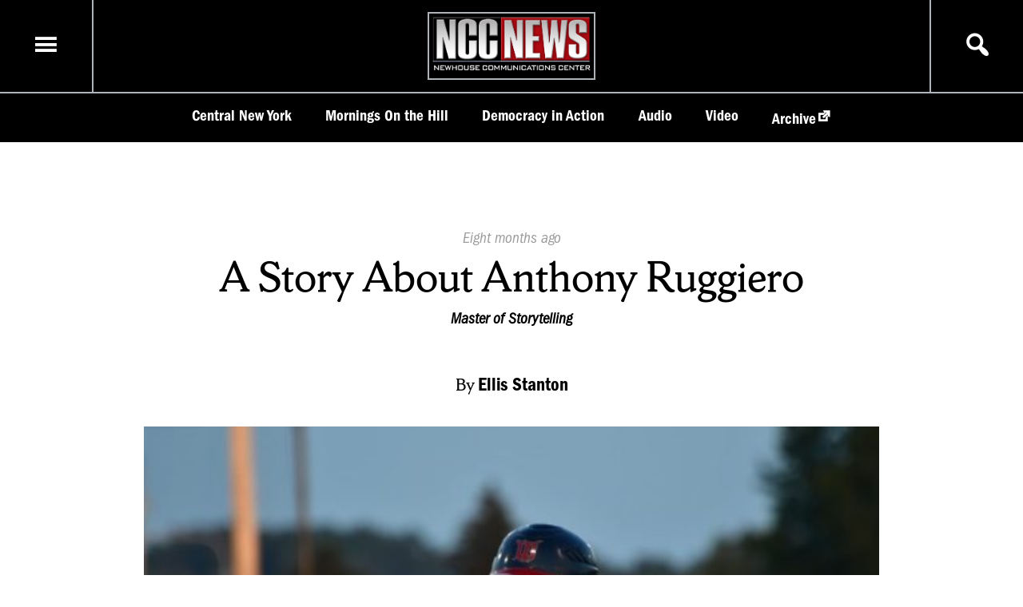

--- FILE ---
content_type: text/html; charset=UTF-8
request_url: https://nccnews.newhouse.syr.edu/a-story-about-anthony-ruggiero/
body_size: 8224
content:
<!DOCTYPE html>
<html lang="en">
<head>
<meta charset="UTF-8">
<meta name="viewport" content="width=device-width, initial-scale=1.0">
<meta http-equiv="X-UA-Compatible" content="ie=edge">

	<meta property="og:title" content="A Story About Anthony Ruggiero"/>
	<meta property="og:description" content="This story was created in BDJ 500 Master of Storytelling, where students have all semester to create on project."/>
	<meta property="og:image" content="https://nccnews.newhouse.syr.edu/wp-content/uploads/DSC_1459_600x400_acf_cropped.jpeg"/> 
	<meta property="og:url" content="https://nccnews.newhouse.syr.edu/a-story-about-anthony-ruggiero/"/>
	<meta name="twitter:title" content="A Story About Anthony Ruggiero"/>
<!-- 	<meta name="twitter:image" content=""/> -->
	<meta name="twitter:description" content="This story was created in BDJ 500 Master of Storytelling, where students have all semester to create on project."/>
	<link rel="canonical" href="https://nccnews.newhouse.syr.edu/a-story-about-anthony-ruggiero/">

	<meta property="og:type" content="website" />
	<meta property="og:site_name" content="NCC News" />
	<meta name="twitter:card" content="summary_large_image"/>
	<meta name="twitter:site" content="@NCCNewsOnline"/>
	<meta name="twitter:creator" content="@NCCNewsOnline"/>
<title>
 &raquo; A Story About Anthony Ruggiero</title>
<link rel="profile" href="http:gmpg.org/xfn/11" />
<link rel="pingback" href="https://nccnews.newhouse.syr.edu/xmlrpc.php">
<script async src="https://www.googletagmanager.com/gtag/js?id=UA-152542077-1"></script>
<script>
  window.dataLayer = window.dataLayer || [];
  function gtag(){dataLayer.push(arguments);}
  gtag('js', new Date());

  gtag('config', 'UA-152542077-1');
</script>
<link rel='dns-prefetch' href='//use.typekit.net' />
<link rel='dns-prefetch' href='//s.w.org' />
<link rel="alternate" type="application/rss+xml" title="NCC News &raquo; A Story About Anthony Ruggiero Comments Feed" href="https://nccnews.newhouse.syr.edu/a-story-about-anthony-ruggiero/feed/" />
<link rel='stylesheet' id='wp-block-library-css'  href='https://nccnews.newhouse.syr.edu/wp-includes/css/dist/block-library/style.min.css?ver=5.0.24' type='text/css' media='all' />
<link rel='stylesheet' id='ncc-news-css'  href='https://nccnews.newhouse.syr.edu/wp-content/themes/nccnews/style.css?ver=5.0.24' type='text/css' media='all' />
<link rel='stylesheet' id='type-kit-css'  href='https://use.typekit.net/tdg7uvx.css?ver=5.0.24' type='text/css' media='all' />
<link rel='stylesheet' id='dashicons-css'  href='https://nccnews.newhouse.syr.edu/wp-includes/css/dashicons.min.css?ver=5.0.24' type='text/css' media='all' />
<script type='text/javascript' src='https://nccnews.newhouse.syr.edu/wp-content/themes/nccnews/js/main.js?ver=1'></script>
<script type='text/javascript'>
/* <![CDATA[ */
var params = {"ajaxurl":"https:\/\/nccnews.newhouse.syr.edu\/wp-admin\/admin-ajax.php","postRest":"https:\/\/nccnews.newhouse.syr.edu\/wp-json\/wp\/v2\/","postEdit":"https:\/\/nccnews.newhouse.syr.edu\/wp-admin\/post.php?action=edit&post="};
/* ]]> */
</script>
<script type='text/javascript' src='https://nccnews.newhouse.syr.edu/wp-content/themes/nccnews/js/search.js?ver=1'></script>
<script type='text/javascript' src='https://nccnews.newhouse.syr.edu/wp-content/themes/nccnews/js/gallery.js?ver=1'></script>
<script type='text/javascript'>
/* <![CDATA[ */
var wpstg = {"nonce":"d3496db5f5"};
/* ]]> */
</script>
<script type='text/javascript' src='https://nccnews.newhouse.syr.edu/wp-content/plugins/wp-staging-pro/assets/js/dist/wpstg-blank-loader.js?ver=5.0.24'></script>
<link rel='https://api.w.org/' href='https://nccnews.newhouse.syr.edu/wp-json/' />
<link rel='prev' title='Farmers Face Challenges to Afford Costs of Egg Production' href='https://nccnews.newhouse.syr.edu/farmers-face-challenges-to-afford-costs-of-egg-production/' />
<link rel='next' title='Can Artificial Intelligence Replace The Human Touch?' href='https://nccnews.newhouse.syr.edu/can-artificial-intelligence-replace-the-human-touch/' />
<link rel="canonical" href="https://nccnews.newhouse.syr.edu/a-story-about-anthony-ruggiero/" />
<link rel='shortlink' href='https://nccnews.newhouse.syr.edu/?p=92583' />
<link rel="alternate" type="application/json+oembed" href="https://nccnews.newhouse.syr.edu/wp-json/oembed/1.0/embed?url=https%3A%2F%2Fnccnews.newhouse.syr.edu%2Fa-story-about-anthony-ruggiero%2F" />
<link rel="alternate" type="text/xml+oembed" href="https://nccnews.newhouse.syr.edu/wp-json/oembed/1.0/embed?url=https%3A%2F%2Fnccnews.newhouse.syr.edu%2Fa-story-about-anthony-ruggiero%2F&#038;format=xml" />
        <!-- MU-GTM Plugin -->
        <!-- Google Tag Manager -->
        <script>(function(w,d,s,l,i){w[l]=w[l]||[];w[l].push({'gtm.start':
        new Date().getTime(),event:'gtm.js'});var f=d.getElementsByTagName(s)[0],
        j=d.createElement(s),dl=l!='dataLayer'?'&l='+l:'';j.async=true;j.src=
        'https://www.googletagmanager.com/gtm.js?id='+i+dl;f.parentNode.insertBefore(j,f);
        })(window,document,'script','dataLayer','GTM-5FC97GL');</script>
        <!-- End Google Tag Manager -->
    		<style type="text/css" id="wp-custom-css">
			.twitter-feed-block {
    display: none;		</style>
	</head>
<body class="post-template-default single single-post postid-92583 single-format-standard">
	<div id="site">
	<div id="search-modal" class='modal hidden'>
	<div class="modal-overlay"></div>
	<div class="modal-content">
		<span tabindex="-1" class="dashicons dashicons-no search-toggle modal-close circle-icon"></span>
		<section id="search-posts-section">
			<h4>Search Posts</h4>
			
<form role="search" method="get" class="search-form" action="https://nccnews.newhouse.syr.edu/">
	<div class="basic-search">
		<label for="search-form">
			<span class="screen-reader-text">Search for:</span>
		</label>
		<input 
			type="search" 
			id="search-form" 
			class="search-field" 
			placeholder="Search &hellip;" 
			value="" 
			name="s" 
		/>
		<button type="submit" class="search-submit">
			<span class="dashicons dashicons-search"></span>
			<span class="screen-reader-text">Search</span>
		</button>	
	</div>
	<div class="more-options-container">
		<input type="checkbox" name="advanced-options" id="advanced-options">
		<span class="small-text">Show Advanced Options</span>
	</div>

	<div class="search-filters collapse">
		<h4>Filter By</h4>
		<div class="search-filter category-filter">
			<!-- <input type="checkbox" name="filter-category" id="filter-category"> -->
			<label for="category-select">Category</label>
			<select  name='cat' id='category-select' class='postform' >
	<option value='0' selected='selected'>All categories</option>
	<option class="level-0" value="1">Uncategorized</option>
	<option class="level-0" value="4">Video</option>
	<option class="level-0" value="5">Audio</option>
	<option class="level-0" value="6">Graphic</option>
	<option class="level-0" value="9">Politics</option>
	<option class="level-0" value="10">Health</option>
	<option class="level-0" value="11">Central New York</option>
	<option class="level-0" value="1507">Special Topics</option>
	<option class="level-0" value="1572">Sports</option>
	<option class="level-0" value="1573">Weather</option>
	<option class="level-0" value="1739">Business</option>
	<option class="level-0" value="1766">Crime</option>
	<option class="level-0" value="4062">Syracuse University</option>
	<option class="level-0" value="4102">economy</option>
	<option class="level-0" value="4166">Traffic</option>
	<option class="level-0" value="4193">ballet dancer</option>
	<option class="level-0" value="4352">pride month</option>
	<option class="level-0" value="4353">skating</option>
	<option class="level-0" value="4507">Religion</option>
	<option class="level-0" value="4544">Travel</option>
	<option class="level-0" value="4577">Veterans Day</option>
	<option class="level-0" value="4626">infrastructure</option>
	<option class="level-0" value="4652">Syracuse</option>
	<option class="level-0" value="4658">The Station</option>
	<option class="level-0" value="4673">community</option>
	<option class="level-0" value="4762">SU</option>
	<option class="level-0" value="4763">SU Track &amp; Field</option>
	<option class="level-0" value="4868">flowers</option>
	<option class="level-0" value="4895">Thrifting</option>
	<option class="level-0" value="4903">technology</option>
	<option class="level-0" value="5375">Alcohol</option>
	<option class="level-0" value="5376">New York State</option>
	<option class="level-0" value="5377">Liquor Laws</option>
	<option class="level-0" value="5378">Small Businesses</option>
	<option class="level-0" value="5390">Central bus</option>
	<option class="level-0" value="5457">Democracy in Action</option>
	<option class="level-0" value="5786">NFL</option>
	<option class="level-0" value="5884">comedy</option>
</select>
		</div><!-- .category-filter -->

		

		<div class="search-filter student-filter">
			<!-- <input type="checkbox" name="filter-student" id="filter-student"> -->
			<label for="student-select">Reporter</label>
					</div><!-- .student-filter -->
			</div><!-- .search-filters -->
</form>
			<div id="search-results-container" class="collapse">
				<h5 id="results-heading"></h5>
				<h6 id='results-pagination'></h6>
				<div id="search-results-list">
					<!-- <li class="search-result-item" data-post-id="">
						<img src="" alt="" class="results-thumb">
						<div class="results-info-container">
							<h4 class="post-title"><a title="Edit Post" href="" class="edit-link"></a></h4>
							<h5 class="post-author"><a data-author-id="" title="View More Posts by Reporter" href="" class="author-link search-by-link"></a></h5>
							<h5 class="post-course"><a data-course-id="" title="View More Posts by Course" href="" class="course-link search-by-link"></a></h5>
						</div>
					</li> -->
				</div>
				<footer id="results-footer">
					<button class="button" data-query="" data-pagination-url="" data-offset="" id="display-more-posts" disabled>Display More Posts</button>
				</footer>
			</div>
		</section>
	</div>
</div>
<div id="menu-modal" class='modal hidden'>
	<div class="modal-overlay"></div>
	<div class="modal-content">
		<span tabindex="-1" class="dashicons dashicons-no menu-toggle modal-close circle-icon"></span>
		<h4>Navigation</h4>
		<nav class="menu-container"><ul id="main-menu" class="menu"><li id="menu-item-8324" class="menu-item menu-item-type-taxonomy menu-item-object-category current-post-ancestor current-menu-parent current-post-parent menu-item-8324"><a href="https://nccnews.newhouse.syr.edu/category/central-new-york/">Central New York</a></li>
<li id="menu-item-42768" class="menu-item menu-item-type-custom menu-item-object-custom menu-item-42768"><a href="https://nccnews.newhouse.syr.edu/mornings-on-the-hill/">Mornings On the Hill</a></li>
<li id="menu-item-98374" class="menu-item menu-item-type-taxonomy menu-item-object-category menu-item-98374"><a href="https://nccnews.newhouse.syr.edu/category/dia/">Democracy in Action</a></li>
<li id="menu-item-8325" class="menu-item menu-item-type-taxonomy menu-item-object-category current-post-ancestor current-menu-parent current-post-parent menu-item-8325"><a href="https://nccnews.newhouse.syr.edu/category/audio/">Audio</a></li>
<li id="menu-item-8326" class="menu-item menu-item-type-taxonomy menu-item-object-category current-post-ancestor current-menu-parent current-post-parent menu-item-8326"><a href="https://nccnews.newhouse.syr.edu/category/video/">Video</a></li>
<li id="menu-item-8323" class="menu-item menu-item-type-custom menu-item-object-custom menu-item-8323"><a href="https://nccnews.expressions.syr.edu/">Archive</a></li>
</ul></nav>	</div> <!-- .modal-content -->
</div><!-- #menu-modal -->
	<a href="#main-content" class="skip-link screen-reader-text">Skip to content</a>		<header id="main-header">
		<div class="header-top">
			<div class="menu-container">
				<span tabindex="0" class="menu-toggle dashicons dashicons-menu"></span>
			</div>
			<div class="logo-container">
				<a href="https://nccnews.newhouse.syr.edu">
					<span class="screen-reader-text">Homepage</span>
					<img id="site-logo" 
					src="https://nccnews.newhouse.syr.edu/wp-content/themes/nccnews/img/nccnews-logo.png" 
					alt="NCCNews Logo">
				</a>
			</div>
			<div class="search-toggle-container">
				<span tabindex="0" class="search-toggle dashicons dashicons-search"></span>
			</div>
		</div>	
		<div class="header-bottom">
	<nav class="menu-container"><ul id="header-menu" class="menu"><li class="menu-item menu-item-type-taxonomy menu-item-object-category current-post-ancestor current-menu-parent current-post-parent menu-item-8324"><a href="https://nccnews.newhouse.syr.edu/category/central-new-york/">Central New York</a></li>
<li class="menu-item menu-item-type-custom menu-item-object-custom menu-item-42768"><a href="https://nccnews.newhouse.syr.edu/mornings-on-the-hill/">Mornings On the Hill</a></li>
<li class="menu-item menu-item-type-taxonomy menu-item-object-category menu-item-98374"><a href="https://nccnews.newhouse.syr.edu/category/dia/">Democracy in Action</a></li>
<li class="menu-item menu-item-type-taxonomy menu-item-object-category current-post-ancestor current-menu-parent current-post-parent menu-item-8325"><a href="https://nccnews.newhouse.syr.edu/category/audio/">Audio</a></li>
<li class="menu-item menu-item-type-taxonomy menu-item-object-category current-post-ancestor current-menu-parent current-post-parent menu-item-8326"><a href="https://nccnews.newhouse.syr.edu/category/video/">Video</a></li>
<li class="menu-item menu-item-type-custom menu-item-object-custom menu-item-8323"><a href="https://nccnews.expressions.syr.edu/">Archive</a></li>
</ul></nav></div>
	</header>
	<div id="site-content">
		<main id="main-content">
		<article class="article-post post-92583 post type-post status-publish format-standard hentry category-audio category-central-new-york category-sports category-syracuse-university category-video courses-bdj500">
		<header class="post-header">
			

<div class="header-info post-content">
	<time datetime="May-5-2023">
		<span class="screen-reader-text">Published On: </span>
		<span class="timestamp">Eight months ago</span>
	</time>
			<h1 class="post-title">
			<span class="full-title">A Story About Anthony Ruggiero</span>
			<span class="short-title">A Story About Anthony Ruggiero</span>
		</h1>
					<h2 class="subheading">Master of Storytelling</h2>
				<h4 class="byline">
		By 
		<span class="byline-author">Ellis Stanton</span>	</h4>
</div>	

			<div class="featured-media-container">
				

			<figure aria-labelledby="featured-caption">
			<div class="overflow-container">
				<img width="810" height="540" src="https://nccnews.newhouse.syr.edu/wp-content/uploads/DSC_1459.jpeg" class="featured-image" alt="Picture of Anthony Ruggiero with hands up" title="Anthony Ruggiero" srcset="https://nccnews.newhouse.syr.edu/wp-content/uploads/DSC_1459.jpeg 810w, https://nccnews.newhouse.syr.edu/wp-content/uploads/DSC_1459-600x400.jpeg 600w" sizes="(max-width:38em) 100vw, (max-width:80em) 35em, 810px" />			</div>
			<div class="image-info-block post-content">
				<figcaption id="featured-caption" class="caption"></figcaption>
									<span class="photo-credit">&copy; 2023 Anthony Ruggiero</span>
					
			</div>
		</figure>

				</div>
		</header><!-- .post-header -->
		<section class="post-content">
			

<div class="embed-block  aligncenter">
	
			<div class="embed-container" style="padding-top: 56.25%">
			<iframe width="640" height="360" src="https://www.youtube.com/embed/05s5XV8Z08E?feature=oembed" frameborder="0" allowfullscreen title="Master of Storying Telling"></iframe>		</div>
	
	<div class="transcript-container post-content">
		<button>Show Transcript</button>
		<div class="transcript">
			<p>Ellis Stanton: In only a few weeks, he will be walking across the stage. But five years ago, Anthony Ruggiero had no idea he would up here.</p>
<p>Anthony Ruggiero: I only applied to Syracuse because I had a fee waiver. I really kicked it as a last-minute option and kicked it to the curb.</p>
<p>Stanton: Originally it were the waves that were calling him. He wanted to see for himself if the West Coast is actually the best coast. He had his plane ticket booked for Malibu.</p>
<p>Ruggiero: I know a lot of times people go away to school. They go “I want to get away from family, I want to do this, I want to expand myself.” I feel like I wanted to go away to expand myself and to see a new place because all of my family just stayed in Utica.</p>
<p>Stanton: But instead of traveling over 2,000 miles west, he only traveled 50 miles. He gave up on going across the county and stayed in the single digit degree weather… all for his grandfather.</p>
<p>Ruggiero: So it’s kind of difficult if you want to go to a new place, but you want to take care of your family. And I was raised on the part of taking care of your family. So that’s why I wanted to stay close to him and to stay close to home. Because he took care of me when my mom and dad were away, I have to take care of him when he’s getting old age.</p>
<p>Stanton: Growing up, his grandpa would watch him when his mom and dad went to work. Together, they were a team. </p>
<p>Ruggiero: He taught me how to fish with my dad, taught me how to cook because I’d be over the house with them and I’d be like six, seven years old making pizza, making pasta with them.</p>
<p>Stanton: On the weekends his freshman year, Anthony would get in his car… drive an hour… to be home… with his grandpa. But his decision to stay didn’t come without doubts.</p>
<p>Ruggiero: A lot of the time, even at times, especially first semester freshman year, I was thinking of transferring just because like, it was a tough situation to get thrown into. I wanted to go back out west, but then I just wanted to stay close to my grandpa, and I said, I’ll stick it out another semester this year, see where that takes me.</p>
<p>Stanton: Anthony knew his time with his grandfather was limited and that he would have to find a new team. And after sticking out another semester he did! But not with the sport he played growing up for boys. Softball helped him write his path here at Syracuse. </p>
<p>Ruggiero: When I was a freshman, I tried out for the club baseball team, ended up making that. Then softball’s first ever manager in their history, Dax, came up and asked me, hey you seem like a good guy, do you want to be the softball manager with me? I said yes because I feel like it would give me something to do. I wasn’t the one to go out anyways and I just said, you know what? Like I go home on the weekends anyways, this will get me to stay. It will get me around more people and it’ll get me out on the weekends but for a better cause.</p>
<p>Stanton: After his freshman year, his grandfather passed away. But the bond he made with his new team helped the calls from the ocean stay distant.</p>
<p>Ruggiero: So softball made me stay. My family at home at home turned into a family at school. And the good thing is I found something I could work for, something I could stay around and be helpful with.</p>
<p>Stanton: And Anthony doesn’t hope to leave the softball world anytime soon. He has applied for graduate assistant positions to colleges all over the country to help him one day become a coach. Soon the waves may be finally calling his name again.</p>
<p>In Syracuse, Ellis Stanton, NCC News</p>
		</div>
	</div>
	</div>
		</section><!-- .post-content -->
		<footer class="post-footer">
							<h6 class="reported-by-heading">Reported by</h6>
			
	<article class="horizontal-card profile-card">
				<div class="card-info-container reporter-info">
			<h4>Ellis Stanton</h4>
			<p class="bio">
							</p>	
		</div>
					<div class="action-bar"> Other stories by <a href="https://nccnews.newhouse.syr.edu/author/ellis-stanton/">Ellis Stanton <span class="dashicons dashicons-arrow-right-alt action-icon circled-icon"></span></a></div>
			</article><!-- vertical-card -->
				</footer><!-- .post-footer -->	
	</article><!-- .article-post -->

	
	

	<!-- the loop -->
	<section class="category-feed-block">
		<div class="category-heading">
			<h3 class="category-title">Related Articles</h3>
		</div>
		<div class="card-collection horizontal-collection related-collection">
			<article class="vertical-card" data-id="">
		<div class="card-media-container">
			<div class="media-wrapper">
				<img width="600" height="400" src="https://nccnews.newhouse.syr.edu/wp-content/uploads/Webp.net-resizeimage-23_1280x720_acf_cropped-2_1280x720_acf_cropped-1_600x400_acf_cropped-600x400.jpg" class="attachment-small size-small" alt="" />									<span class="featured-category-tag">Central New York</span>
							</div>
		</div>
		<header class="card-info-container">
			

<div class="header-info post-content">
	<time datetime="October-6-2024">
		<span class="screen-reader-text">Published On: </span>
		<span class="timestamp">Three months ago</span>
	</time>
			<h3 class="post-title"><a href="https://nccnews.newhouse.syr.edu/mannion-and-williams-face-off-for-the-first-time-at-su/">Mannion and Williams Debate at Syracuse University</a></h3>
		<h4 class="byline">
		By 
		<span class="byline-author">Skylar Takac</span>	</h4>
</div>	

		</header><!-- .article-header -->
	</article><!-- vertical-card -->
	<article class="vertical-card" data-id="">
		<div class="card-media-container">
			<div class="media-wrapper">
				<img width="600" height="400" src="https://nccnews.newhouse.syr.edu/wp-content/uploads/Billy-Joel-MSG-Myrna-Suarez-Photo-2022-FINAL-DSC04671_600x400_acf_cropped-2-600x400.jpg" class="attachment-small size-small" alt="" />									<span class="featured-category-tag">Central New York</span>
							</div>
		</div>
		<header class="card-info-container">
			

<div class="header-info post-content">
	<time datetime="">
		<span class="screen-reader-text">Published On: </span>
		<span class="timestamp">Three months ago</span>
	</time>
			<h3 class="post-title"><a href="https://nccnews.newhouse.syr.edu/billy-joel-and-sting-concert-at-jma-wireless-dome-announced/">Billy Joel and Sting concert at Dome announced during event on Thursday</a></h3>
		<h4 class="byline">
		By 
		<span class="byline-author">Maurice Holtzman</span>	</h4>
</div>	

		</header><!-- .article-header -->
	</article><!-- vertical-card -->
	<article class="vertical-card" data-id="">
		<div class="card-media-container">
			<div class="media-wrapper">
				<img width="600" height="400" src="https://nccnews.newhouse.syr.edu/wp-content/uploads/20241001_131906_600x400_acf_cropped-600x400.jpg" class="attachment-small size-small" alt="" />									<span class="featured-category-tag">Central New York</span>
							</div>
		</div>
		<header class="card-info-container">
			

<div class="header-info post-content">
	<time datetime="October-5-2024">
		<span class="screen-reader-text">Published On: </span>
		<span class="timestamp">Three months ago</span>
	</time>
			<h3 class="post-title"><a href="https://nccnews.newhouse.syr.edu/eastern-equine-encephalitis-to-last-longer-into-the-fall/">Eastern Equine Encephalitis to Last Longer into the Fall</a></h3>
		<h4 class="byline">
		By 
		<span class="byline-author">Alek Harasim</span>	</h4>
</div>	

		</header><!-- .article-header -->
	</article><!-- vertical-card -->
		</div>
		<!-- end of the loop -->
	</section>
	

			</main>
		</div><!-- #site-content -->
	</div><!-- #site -->

		<section id="site-footer">
		<div class="footer-column disclaimer">
			<div class="logo-wrapper footer-heading">
				<img src="https://nccnews.newhouse.syr.edu/wp-content/themes/nccnews/img/nccnews-logo.png" alt="NCC News Logo">
			</div>
			<p>NCC News Online Student reporters cover daily news in Central New York. Whether you're interested in breaking news, politics, sports, weather, health or consumer news, NCC News Online provides you with the latest information.</p>
			<p class="copy">&copy; 2026 S.I. Newhouse School of Public Communications | Syracuse University.</p>
			<p>All Rights Reserved.</p>
			<p>NCC News is supported by</p>
			<div class="logo-wrapper school-logo">
				<img src="https://nccnews.newhouse.syr.edu/wp-content/themes/nccnews/img/newhouse-school-syracuse-university-logo--primary--knockout.svg" alt="Newhouse School Logo">
			</div>
		</div><!-- .footer-column -->
		<div class="footer-column category">
			<h6 class="footer-heading">NCC News</h6>
			<ul class="footer-list">
									<li class="footer-list-item">
						<a href="https://nccnews.newhouse.syr.edu/category/central-new-york/">Central New York</a>					</li>
									<li class="footer-list-item">
						<a href="https://nccnews.newhouse.syr.edu/category/video/">Video</a>					</li>
									<li class="footer-list-item">
						<a href="https://nccnews.newhouse.syr.edu/category/audio/">Audio</a>					</li>
									<li class="footer-list-item">
						<a href="https://nccnews.newhouse.syr.edu/category/health/">Health</a>					</li>
									<li class="footer-list-item">
						<a href="https://nccnews.newhouse.syr.edu/category/business/">Business</a>					</li>
				
			</ul>
		</div><!-- .footer-column -->

		
		<div class="footer-column tags">
			<h6 class="footer-heading">Popular Tags</h6>
			<ul class="footer-list">
									<li class="footer-list-item">
						<a href="https://nccnews.newhouse.syr.edu/tag/central-new-york/">Central New York</a>					</li>
									<li class="footer-list-item">
						<a href="https://nccnews.newhouse.syr.edu/tag/syracuse/">Syracuse</a>					</li>
									<li class="footer-list-item">
						<a href="https://nccnews.newhouse.syr.edu/tag/cny/">CNY</a>					</li>
									<li class="footer-list-item">
						<a href="https://nccnews.newhouse.syr.edu/tag/city-of-syracuse/">City of Syracuse</a>					</li>
									<li class="footer-list-item">
						<a href="https://nccnews.newhouse.syr.edu/tag/syracuse-university/">Syracuse University</a>					</li>
									<li class="footer-list-item">
						<a href="https://nccnews.newhouse.syr.edu/tag/community/">Community</a>					</li>
									<li class="footer-list-item">
						<a href="https://nccnews.newhouse.syr.edu/tag/covid-19/">COVID-19</a>					</li>
									<li class="footer-list-item">
						<a href="https://nccnews.newhouse.syr.edu/tag/onondaga-county/">Onondaga County</a>					</li>
									<li class="footer-list-item">
						<a href="https://nccnews.newhouse.syr.edu/tag/health/">Health</a>					</li>
									<li class="footer-list-item">
						<a href="https://nccnews.newhouse.syr.edu/tag/ncc-news/">NCC News</a>					</li>
				
			</ul>

		</div><!-- .footer-column -->

		<div class="footer-column about">
			<h6 class="footer-heading">About Us</h6>
			<!-- menu -->
						<ul class="utility-link-list">
				<li class="utility-link">
					<a target="_blank" href="https://www.syracuse.edu/life/accessibility-diversity/accessible-syracuse/">Accessibility</a>
				</li>
				<li class="utility-link">
					<a target="_blank" href="https://www.syracuse.edu/about/site/privacy-policy/">Privacy</a>
				</li>
			</ul>
		</div><!-- .footer-column -->
	</section>
	        <!-- MU-GTM Plugin -->
        <!-- Google Tag Manager (noscript) -->
        <noscript><iframe src="https://www.googletagmanager.com/ns.html?id=GTM-5FC97GL"
        height="0" width="0" style="display:none;visibility:hidden"></iframe></noscript>
        <!-- End Google Tag Manager (noscript) -->
    <script type='text/javascript' src='https://nccnews.newhouse.syr.edu/wp-includes/js/wp-embed.min.js?ver=5.0.24'></script>
</body>
</html>


--- FILE ---
content_type: application/javascript
request_url: https://nccnews.newhouse.syr.edu/wp-content/themes/nccnews/js/search.js?ver=1
body_size: 2962
content:
/* global params */
/* fetch is not defined in scope but is in the window set it as global */
/* global fetch:true */
/* global wpApiSettings:true */

/* console.log('search.js loaded'); */

const postsPerPage = 4;
let currentSearchQuery;
const currentSearchResults = {};
const basePostQuery = `${params.postRest}posts?_embed&per_page=${postsPerPage}&`;
let isAdmin;
let loggedInStatus;

/* Search Functions */
// #region search
/* DOM Creation Functions */
function createStoryCard(post) {
	// Deconstruct the Post embeds into pretty little variables
	/* WordPress embeds have terrible syntax turn off linting */
	/* eslint-disable */
	const embeds = post._embedded;
	/* eslint-enable */
	const featuredImage = post.acf.featured_landscape;
	const featuredSrc = featuredImage ? featuredImage.sizes.small : '';
	const featuredAlt = featuredImage ? featuredImage.original_image.alt : '';
	const author = embeds.author['0'];
	const course = embeds['wp:term'][2]['0'];
	const courseString = course ? `<h6 class="post-course">Course:
			<a data-id="${course.id}" data-type="course" href="${course.link}" class="course-link search-by-link">${course.name}</a>
		</h6> ` : 'No course selected';
	const categories = embeds['wp:term'][0];
	const shortTitle = post.acf.short_title;
	const displayTitle = shortTitle || post.title.rendered;
	const postLink = isAdmin ? params.postEdit + post.id : post.link;
	const linkPhrase = isAdmin ? 'Edit' : 'View';
	const card = `<div class="card-media-container">
				<div class="media-wrapper">
					<img src="${featuredImage ? featuredSrc : ''}" class="attachment-thumb size-small wp-post-image" alt="${featuredImage ? featuredAlt : ''}">				
				</div><!-- .media-wrapper -->
			</div><!-- .card-media-container -->
		
			<header class="card-info-container">
				<h3 class="post-title">${displayTitle}</h3>
				<h4 class="byline">By 
					<a data-id="${author.id}" data-type="author" title="View More Posts by Reporter" href="${author.link}" class="author-link search-by-link byline-author">${author.name}</a>
				</h4>
				${loggedInStatus || isAdmin ? courseString : ''}
				<h6 class="post-categories">Categories: 
					${categories.map(category => ` <a data-id="${category.id}" data-type="categories" title="View More Posts in ${category.name} category" href="${category.link}" class="categories-link search-by-link">${category.name}</a>`)}
				</h6>
			</header><!-- .article-header -->
			<a class="action-bar" href="${postLink}">
				<span class="link-text">${linkPhrase} Article</span>
				<span class="dashicons dashicons-arrow-right-alt action-icon circled-icon"></span>
			</a>`;

	const storyCard = document.createElement('article');
	storyCard.classList.add('vertical-card');
	storyCard.dataset.id = post.id;
	storyCard.dataset.type = 'post';
	storyCard.innerHTML = card;
	return storyCard;
}

/* DOM Update Functions */
function displayPaginationHeader(postsDisplayed, totalPosts) {
	const heading = document.getElementById('results-pagination');
	const noPosts = 'No posts found';
	const headingText = `Displaying 1 - ${postsDisplayed} of ${totalPosts} matching posts`;

	heading.innerHTML = postsDisplayed > 0 ? headingText : noPosts;
}

function enablePaginationButton(queryString, offset) {
	const footerButton = document.getElementById('display-more-posts');
	footerButton.dataset.paginationUrl = queryString;
	footerButton.dataset.offset = offset;
	footerButton.removeAttribute('disabled');
	footerButton.addEventListener('click', handlePaginationButton);
}

function displayResultsHeading() {
	const resultsHeading = document.getElementById('results-heading');
	const strings = currentSearchQuery.map((term) => {
		const key = capitalizeFirstLetter(Object.keys(term)[0]);
		const value = term[Object.keys(term)[0]];
		return `${key}: ${value}`;
	}).join(', ');

	resultsHeading.innerHTML = `Results for: ${strings}`;
}

function displaySearchResults(posts) {
	const searchResultsList = document.getElementById('search-results-list');
	const fragmentList = document.createDocumentFragment();

	posts.forEach((post) => {
		const listItem = createStoryCard(post);
		fragmentList.appendChild(listItem);
	});

	searchResultsList.appendChild(fragmentList);
	changeCollapseState('#search-results-container', 'expand');
}

/* Search handlers */
function handleSearch(event) {
	event.preventDefault();
	const { target } = event;
	const query = [];
	const queryStrings = [];
	const searchKeywords = target.querySelector('#search-form').value;
	const searchCategory = target.querySelector('#category-select');
	const searchCourse = target.querySelector('#course-select');
	const searchStudent = target.querySelector('#student-select');
	const searchStatus = target.querySelector('#status-select');

	if (searchKeywords) {
		queryStrings.push(`search=${searchKeywords}`);
		query.push({ keywords: searchKeywords });
	}
	if (searchCategory && searchCategory.value !== '0') {
		queryStrings.push(`categories=${searchCategory.value}`);
		query.push({ categories: searchCategory.selectedOptions['0'].innerText });
	}
	if (searchCourse && searchCourse.value !== '0') {
		queryStrings.push(`course=${searchCourse.value}`);
		query.push({ course: searchCourse.selectedOptions['0'].innerText });
	}
	if (searchStudent && searchStudent.value !== '0') {
		queryStrings.push(`author=${searchStudent.value}`);
		query.push({ reporter: searchStudent.selectedOptions['0'].innerText });
	}
	if (searchStatus) {
		const wpNonce = wpApiSettings.nonce;
		queryStrings.push(`status=${searchStatus.value}`);
		queryStrings.push(`_wpnonce=${wpNonce}`);
		query.push({ status: searchStatus.selectedOptions['0'].innerText });
	}
	const queryStringsJoined = queryStrings.join('&');
	const queryString = `${basePostQuery}${queryStringsJoined}`;
	currentSearchQuery = query;
	removeSearchResults();
	currentSearchResults.page = 0;
	searchPosts(queryString);

	return false;
}

function handlePaginationButton(event) {
	const { target } = event;
	const queryString = target.dataset.paginationUrl;
	const { offset } = target.dataset;
	currentSearchResults.page = offset / postsPerPage;
	searchPosts(queryString);
}

/* Rest Interactions */
function searchPosts(requestString) {
	displayResultsHeading();

	fetch(requestString/* , { credentials: 'include' } */)
		.then((res) => {
			currentSearchResults.totalPages = res.headers.get('x-wp-totalpages');
			currentSearchResults.totalNumberOfPosts = res.headers.get('x-wp-total');
			return res.json();
		})
		.then((res) => {
			// console.log({ res });
			currentSearchResults.results = res.length;
			const previousPosts = currentSearchResults.page * postsPerPage;
			const postsDisplayed = previousPosts + currentSearchResults.results;
			const remainingPosts = currentSearchResults.totalNumberOfPosts - postsDisplayed;

			if (currentSearchResults.totalPages > 1 && remainingPosts > 0) {
				const newRequestString = `${requestString}&offset=${postsDisplayed}`;
				enablePaginationButton(newRequestString, postsDisplayed);
			} else {
				disablePaginationButton();
			}
			displayPaginationHeader(postsDisplayed, currentSearchResults.totalNumberOfPosts);
			displaySearchResults(res);
		});
}

/* DOM Toggles/removers */
function disablePaginationButton() {
	const footerButton = document.getElementById('display-more-posts');
	footerButton.setAttribute('disabled', true);
	footerButton.removeEventListener('click', handlePaginationButton);
}

function removeSearchResults() {
	document.getElementById('results-heading').innerHTML = '';
	document.getElementById('search-results-list').innerHTML = '';
	changeCollapseState('#search-results-container', 'collapse');
}

function changeCollapseState(selector, state) {
	// console.log({ selector }, { state });
	const selectorClasses = document.querySelector(selector).classList;

	if (state !== undefined) {
		if (state === 'collapse') {
			selectorClasses.add('collapse');
		} else if (state === 'expand') {
			selectorClasses.remove('collapse');
		}
	} else {
		selectorClasses.toggle('collapse');
	}
}

// #endregion search
/* Helper functions */
// #region helper functions
function capitalizeFirstLetter(string) {
	return string.charAt(0).toUpperCase() + string.slice(1);
}


document.addEventListener('DOMContentLoaded', () => {
	isAdmin = document.body.classList.contains('wp-admin');
	// console.log({ isAdmin });
	loggedInStatus = document.body.classList.contains('logged-in');
	// console.log({ loggedInStatus });

	const searchForm = document.querySelector('.search-form');
	if (searchForm) {
		searchForm.addEventListener('submit', handleSearch);
	}

	const advancedSearchOptions = document.getElementById('advanced-options');

	advancedSearchOptions.addEventListener('change', () => {
		changeCollapseState('.search-filters');
	});
});


--- FILE ---
content_type: application/javascript
request_url: https://api.ipify.org/?format=jsonp&callback=getIP
body_size: 43
content:
getIP({"ip":"3.19.68.133"});

--- FILE ---
content_type: application/javascript
request_url: https://nccnews.newhouse.syr.edu/wp-content/themes/nccnews/js/gallery.js?ver=1
body_size: 871
content:
// Gallery animation.
let touchStartX;
let touchEndX;

console.log('gallery loaded');
function animateSlides(gallery, index) {
	const shift = `${(index * -100)}%`;
	const slideContainer = gallery.querySelector('.slides-container');
	slideContainer.style = `left:${shift};`;
}

function updateControls(gallery, index) {
	const controls = gallery.querySelectorAll('.gallery-controls');
	controls.forEach((indicator, counter) => {
		const classes = indicator.classList;
		if (parseInt(index, 10) === counter) {
			classes.add('active');
		} else {
			classes.remove('active');
		}
	});
}

function shiftGallery(gallery, direction) {
	const currentIndex = gallery.dataset.index;
	const slides = gallery.querySelectorAll('.slide');
	const totalSlides = slides.length;

	let newIndex = (parseInt(currentIndex, 10) + direction) % totalSlides;

	if (newIndex < 0) {
		newIndex = totalSlides - 1;
	}

	updateGallery(gallery, newIndex);
	updateControls(gallery, newIndex);
}

function handleGallerySwipe(gallery) {
	const direction = touchStartX > touchEndX ? 1 : -1;
	if (Math.abs(touchStartX - touchEndX) > 10) {
		shiftGallery(gallery, direction);
	}
}


function updateGallery(gallery, index) {
	gallery.dataset.index = index;
	animateSlides(gallery, index);
}

function initializeGallery(gallery) {
	const controls = gallery.querySelectorAll('.gallery-controls');

	controls.forEach((control) => {
		control.addEventListener('click', () => {
			const index = parseInt(control.dataset.index, 10);
			updateGallery(gallery, index);
			updateControls(gallery, index);
		});
	});
	// next and prev handlers
	const shiftControls = gallery.querySelectorAll('.shift-control');

	shiftControls.forEach((control) => {
		control.addEventListener('click', () => {
			const direction = control.classList.contains('left-control') ? -1 : 1;
			shiftGallery(gallery, direction);
		});
	});
	// swipe handlers
	const viewBox = gallery.querySelector('#gallery-view-box');

	viewBox.addEventListener('touchstart', (event) => {
		event.preventDefault();
		touchStartX = event.changedTouches[0].pageX;
	});

	viewBox.addEventListener('touchend', (event) => {
		event.preventDefault();
		touchEndX = event.changedTouches[0].pageX;
		handleGallerySwipe(gallery);
	});
}

/* function loopAnimation(gallery) {
	console.log('looping');
	const currentIndex = gallery.dataset.index;
	const slides = gallery.querySelectorAll('.slide');
	const totalSlides = slides.length;

	const newIndex = (parseInt(currentIndex, 10) + 1) % totalSlides;

	updateGallery(gallery, newIndex);
	updateControls(gallery, newIndex);
} */

// Handler when the DOM is fully loaded
document.addEventListener('DOMContentLoaded', () => {
	const galleries = document.querySelectorAll('.gallery-container');

	galleries.forEach((gallery) => {
		initializeGallery(gallery);
		// setInterval( ()=>{loopAnimation(gallery)}, 3000 );
	});
});
